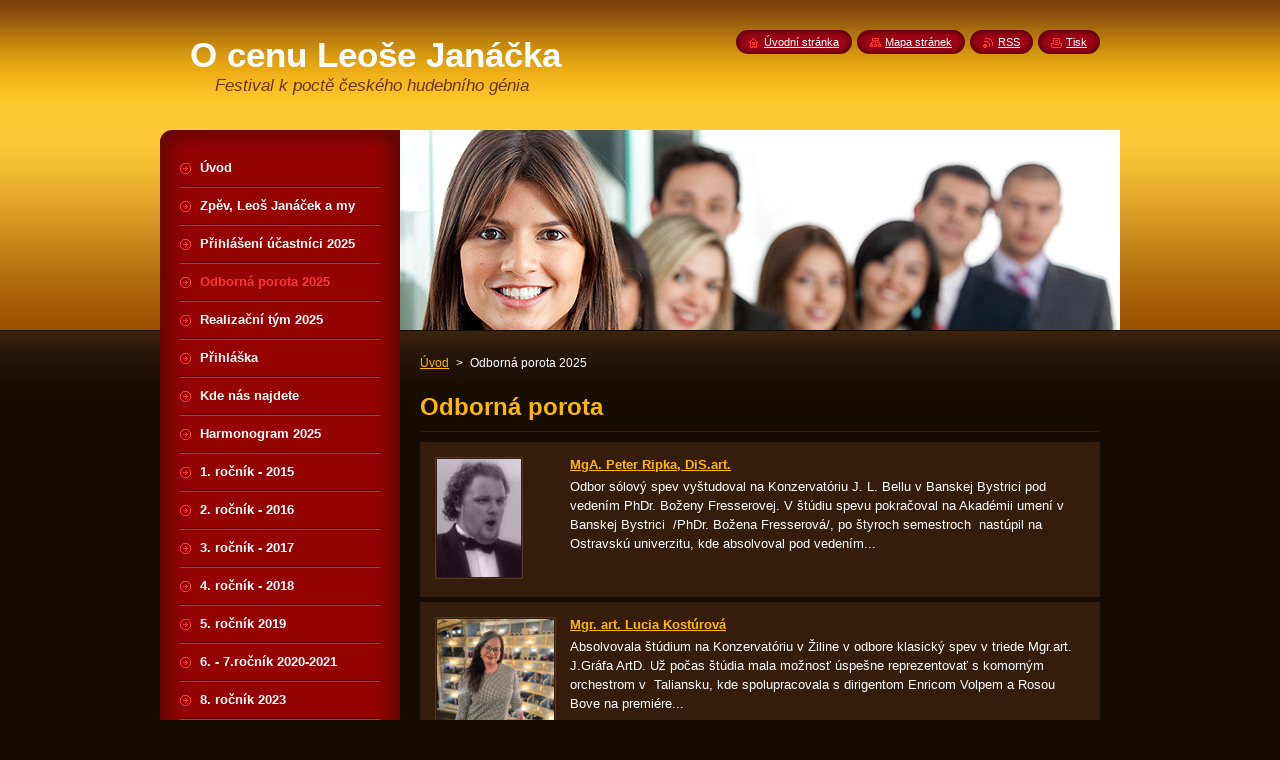

--- FILE ---
content_type: text/html; charset=UTF-8
request_url: https://www.o-cenu-leose-janacka.cz/odborna-porota/?utm_source=copy&utm_medium=paste&utm_campaign=copypaste&utm_content=https%3A%2F%2Fwww.o-cenu-leose-janacka.cz%2Fodborna-porota%2F
body_size: 9196
content:
<!--[if lte IE 9]><!DOCTYPE HTML PUBLIC "-//W3C//DTD HTML 4.01 Transitional//EN" "https://www.w3.org/TR/html4/loose.dtd"><![endif]-->
<!DOCTYPE html>
<!--[if IE]><html class="ie" lang="cs"><![endif]-->
<!--[if gt IE 9]><!--> 
<html lang="cs">
<!--<![endif]-->
    <head>
        <!--[if lt IE 8]><meta http-equiv="X-UA-Compatible" content="IE=EmulateIE7"><![endif]--><!--[if IE 8]><meta http-equiv="X-UA-Compatible" content="IE=EmulateIE8"><![endif]--><!--[if IE 9]><meta http-equiv="X-UA-Compatible" content="IE=EmulateIE9"><![endif]-->
        <base href="https://www.o-cenu-leose-janacka.cz/">
  <meta charset="utf-8">
  <meta name="description" content="">
  <meta name="keywords" content="">
  <meta name="generator" content="Webnode">
  <meta name="apple-mobile-web-app-capable" content="yes">
  <meta name="apple-mobile-web-app-status-bar-style" content="black">
  <meta name="format-detection" content="telephone=no">
    <link rel="icon" type="image/svg+xml" href="/favicon.svg" sizes="any">  <link rel="icon" type="image/svg+xml" href="/favicon16.svg" sizes="16x16">  <link rel="icon" href="/favicon.ico"><link rel="canonical" href="https://www.o-cenu-leose-janacka.cz/odborna-porota/">
<script type="text/javascript">(function(i,s,o,g,r,a,m){i['GoogleAnalyticsObject']=r;i[r]=i[r]||function(){
			(i[r].q=i[r].q||[]).push(arguments)},i[r].l=1*new Date();a=s.createElement(o),
			m=s.getElementsByTagName(o)[0];a.async=1;a.src=g;m.parentNode.insertBefore(a,m)
			})(window,document,'script','//www.google-analytics.com/analytics.js','ga');ga('create', 'UA-797705-6', 'auto',{"name":"wnd_header"});ga('wnd_header.set', 'dimension1', 'W1');ga('wnd_header.set', 'anonymizeIp', true);ga('wnd_header.send', 'pageview');var pageTrackerAllTrackEvent=function(category,action,opt_label,opt_value){ga('send', 'event', category, action, opt_label, opt_value)};</script>
  <link rel="alternate" type="application/rss+xml" href="https://o-cenu-leose-janacka.cz/rss/all.xml" title="Všechny články">
<!--[if lte IE 9]><style type="text/css">.cke_skin_webnode iframe {vertical-align: baseline !important;}</style><![endif]-->
        <title>Odborná porota 2025 :: O cenu Leoše Janáčka</title>
        <meta name="robots" content="index, follow">
        <meta name="googlebot" content="index, follow">
        <link href="https://d11bh4d8fhuq47.cloudfront.net/_system/skins/v8/50000948/css/style.css" rel="stylesheet" type="text/css" media="screen,projection,handheld,tv">
        <link href="https://d11bh4d8fhuq47.cloudfront.net/_system/skins/v8/50000948/css/print.css" rel="stylesheet" type="text/css" media="print">
        <script type="text/javascript" src="https://d11bh4d8fhuq47.cloudfront.net/_system/skins/v8/50000948/js/functions.js"></script>
        <!--[if IE]>
            <script type="text/javascript" src="https://d11bh4d8fhuq47.cloudfront.net/_system/skins/v8/50000948/js/functions-ie.js"></script>
        <![endif]-->
        <!--[if IE 6]>
            <script type="text/javascript" src="https://d11bh4d8fhuq47.cloudfront.net/_system/skins/v8/50000948/js/png.js"></script>
            <script type="text/javascript">
                DD_belatedPNG.fix('#menuzone, #menuzoneBottom, .homepage, .sitemap, .rss, .print, .homepage span, .sitemap span, .rss span, .print span, #sidebar .boxTitle, #fulltextSearchText, #fulltextSearchButton, #leftSide .boxTitle');
            </script>
        <![endif]-->
    
				<script type="text/javascript">
				/* <![CDATA[ */
					
					if (typeof(RS_CFG) == 'undefined') RS_CFG = new Array();
					RS_CFG['staticServers'] = new Array('https://d11bh4d8fhuq47.cloudfront.net/');
					RS_CFG['skinServers'] = new Array('https://d11bh4d8fhuq47.cloudfront.net/');
					RS_CFG['filesPath'] = 'https://www.o-cenu-leose-janacka.cz/_files/';
					RS_CFG['filesAWSS3Path'] = 'https://3a65c5f0ce.cbaul-cdnwnd.com/1d1874a7644c8d318559491163ee88b0/';
					RS_CFG['lbClose'] = 'Zavřít';
					RS_CFG['skin'] = 'default';
					if (!RS_CFG['labels']) RS_CFG['labels'] = new Array();
					RS_CFG['systemName'] = 'Webnode';
						
					RS_CFG['responsiveLayout'] = 0;
					RS_CFG['mobileDevice'] = 0;
					RS_CFG['labels']['copyPasteSource'] = 'Více zde:';
					
				/* ]]> */
				</script><style type="text/css">/* <![CDATA[ */#ci8m7jm2alna {position: absolute;font-size: 13px !important;font-family: "Arial", helvetica, sans-serif !important;white-space: nowrap;z-index: 2147483647;-webkit-user-select: none;-khtml-user-select: none;-moz-user-select: none;-o-user-select: none;user-select: none;}#i69a6488 {position: relative;top: -14px;}* html #i69a6488 { top: -11px; }#i69a6488 a { text-decoration: none !important; }#i69a6488 a:hover { text-decoration: underline !important; }#vaqqly433 {z-index: 2147483647;display: inline-block !important;font-size: 16px;padding: 7px 59px 9px 59px;background: transparent url(https://d11bh4d8fhuq47.cloudfront.net/img/footer/footerButtonWebnodeHover.png?ph=3a65c5f0ce) top left no-repeat;height: 18px;cursor: pointer;}* html #vaqqly433 { height: 36px; }#vaqqly433:hover { background: url(https://d11bh4d8fhuq47.cloudfront.net/img/footer/footerButtonWebnode.png?ph=3a65c5f0ce) top left no-repeat; }#df611382gcqs { display: none; }#a659346t {z-index: 3000;text-align: left !important;position: absolute;height: 88px;font-size: 13px !important;color: #ffffff !important;font-family: "Arial", helvetica, sans-serif !important;overflow: hidden;cursor: pointer;}#a659346t a {color: #ffffff !important;}#eed6ldbff {color: #36322D !important;text-decoration: none !important;font-weight: bold !important;float: right;height: 31px;position: absolute;top: 19px;right: 15px;cursor: pointer;}#bjp4mmhp8nm { float: right; padding-right: 27px; display: block; line-height: 31px; height: 31px; background: url(https://d11bh4d8fhuq47.cloudfront.net/img/footer/footerButton.png?ph=3a65c5f0ce) top right no-repeat; white-space: nowrap; }#b62d5i687 { position: relative; left: 1px; float: left; display: block; width: 15px; height: 31px; background: url(https://d11bh4d8fhuq47.cloudfront.net/img/footer/footerButton.png?ph=3a65c5f0ce) top left no-repeat; }#eed6ldbff:hover { color: #36322D !important; text-decoration: none !important; }#eed6ldbff:hover #bjp4mmhp8nm { background: url(https://d11bh4d8fhuq47.cloudfront.net/img/footer/footerButtonHover.png?ph=3a65c5f0ce) top right no-repeat; }#eed6ldbff:hover #b62d5i687 { background: url(https://d11bh4d8fhuq47.cloudfront.net/img/footer/footerButtonHover.png?ph=3a65c5f0ce) top left no-repeat; }#bql3anb4jn {padding-right: 11px;padding-right: 11px;float: right;height: 60px;padding-top: 18px;background: url(https://d11bh4d8fhuq47.cloudfront.net/img/footer/footerBubble.png?ph=3a65c5f0ce) top right no-repeat;}#f7u7k4k20 {float: left;width: 18px;height: 78px;background: url(https://d11bh4d8fhuq47.cloudfront.net/img/footer/footerBubble.png?ph=3a65c5f0ce) top left no-repeat;}* html #vaqqly433 { filter: progid:DXImageTransform.Microsoft.AlphaImageLoader(src='https://d11bh4d8fhuq47.cloudfront.net/img/footer/footerButtonWebnode.png?ph=3a65c5f0ce'); background: transparent; }* html #vaqqly433:hover { filter: progid:DXImageTransform.Microsoft.AlphaImageLoader(src='https://d11bh4d8fhuq47.cloudfront.net/img/footer/footerButtonWebnodeHover.png?ph=3a65c5f0ce'); background: transparent; }* html #bql3anb4jn { height: 78px; background-image: url(https://d11bh4d8fhuq47.cloudfront.net/img/footer/footerBubbleIE6.png?ph=3a65c5f0ce);  }* html #f7u7k4k20 { background-image: url(https://d11bh4d8fhuq47.cloudfront.net/img/footer/footerBubbleIE6.png?ph=3a65c5f0ce);  }* html #bjp4mmhp8nm { background-image: url(https://d11bh4d8fhuq47.cloudfront.net/img/footer/footerButtonIE6.png?ph=3a65c5f0ce); }* html #b62d5i687 { background-image: url(https://d11bh4d8fhuq47.cloudfront.net/img/footer/footerButtonIE6.png?ph=3a65c5f0ce); }* html #eed6ldbff:hover #rbcGrSigTryButtonRight { background-image: url(https://d11bh4d8fhuq47.cloudfront.net/img/footer/footerButtonHoverIE6.png?ph=3a65c5f0ce);  }* html #eed6ldbff:hover #rbcGrSigTryButtonLeft { background-image: url(https://d11bh4d8fhuq47.cloudfront.net/img/footer/footerButtonHoverIE6.png?ph=3a65c5f0ce);  }/* ]]> */</style><script type="text/javascript" src="https://d11bh4d8fhuq47.cloudfront.net/_system/client/js/compressed/frontend.package.1-3-108.js?ph=3a65c5f0ce"></script><style type="text/css">#content .diskuze label.postTextLabel {display: inherit !important;}</style></head>
    <body>
    <div id="siteBg">
        <div id="site">
            
            <!-- HEADER -->
            <div id="header">
                <div id="logozone">
                    <div id="logo"><a href="home/" title="Přejít na úvodní stránku."><span id="rbcSystemIdentifierLogo">O cenu Leoše Janáčka</span></a></div>                    <p id="moto"><span id="rbcCompanySlogan" class="rbcNoStyleSpan">Festival k poctě českého hudebního génia</span></p>
                </div>
            </div>
            <!-- /HEADER -->

            <div class="cleaner"><!-- / --></div>

            <!-- MAIN -->
            <div id="mainWide">
                <div id="mainContent">

                    <div id="contentRow">
                        <!-- ILLUSTRATION -->
                        <div id="illustration">
                            <img src="https://d11bh4d8fhuq47.cloudfront.net/_system/skins/v8/50000948/img/illustration.jpg?ph=3a65c5f0ce" width="720" height="200" alt="">                        </div>
                        <!-- /ILLUSTRATION -->

                        <div class="cleaner"><!-- / --></div>

                        <!-- CONTENT -->
                        <div id="content">

                            <!-- NAVIGATOR -->
                            <div id="pageNavigator" class="rbcContentBlock">        <div id="navizone" class="navigator">                       <a class="navFirstPage" href="/home/">Úvod</a>      <span><span> &gt; </span></span>          <span id="navCurrentPage">Odborná porota 2025</span>               </div>              <div class="cleaner"><!-- / --></div>        </div>                            <!-- /NAVIGATOR -->

                            <div class="cleaner"><!-- / --></div>

                            
		
		  <div class="box">
		    <div class="boxTitle"><h2>Odborná porota</h2></div>
		    <div class="boxContentBorder"><div class="boxContent">
         
		
	
     	<div class="product withImage">
        <h3 class="title"><a href="/products/mga-peter-ripka/">MgA. Peter Ripka, DiS.art.</a></h3>                          
         
        
        <div class="image">
          <a href="/products/mga-peter-ripka/" title="Zobrazit záznam.">
            <img src="https://3a65c5f0ce.cbaul-cdnwnd.com/1d1874a7644c8d318559491163ee88b0/system_preview_small_200002136-9ded99dedb/Foto Peter Ripka.jpg" width="84" height="118" alt="MgA. Peter Ripka, DiS.art.">
          </a>
        </div>

		                          
         <div class="text">Odbor sólový spev vyštudoval na Konzervatóriu J. L. Bellu v Banskej Bystrici pod vedením PhDr. Boženy Fresserovej. V štúdiu spevu pokračoval na Akadémii umení v Banskej Bystrici &nbsp;/PhDr. Božena Fresserová/, po štyroch semestroch&nbsp; nastúpil na Ostravskú univerzitu, kde absolvoval pod vedením...</div>                          
        <div class="cleaner"><!-- / --></div>                         
      </div> 

		

			 <div class="cleaner"><!-- / --></div>

		
	
     	<div class="product withImage">
        <h3 class="title"><a href="/products/mgr-art-lucia-kosturova/">Mgr. art. Lucia Kostúrová</a></h3>                          
         
        
        <div class="image">
          <a href="/products/mgr-art-lucia-kosturova/" title="Zobrazit záznam.">
            <img src="https://3a65c5f0ce.cbaul-cdnwnd.com/1d1874a7644c8d318559491163ee88b0/system_preview_small_200002137-3441c3441e/Mgr. art. L.Kosturova.jpg" width="117" height="118" alt="Mgr. art. Lucia Kostúrová">
          </a>
        </div>

		                          
         <div class="text">Absolvovala&nbsp;štúdium na Konzervatóriu v&nbsp;Žiline v&nbsp;odbore klasický spev v&nbsp;triede Mgr.art. J.Gráfa ArtD. Už počas štúdia mala možnosť úspešne reprezentovať s&nbsp;komorným orchestrom v&nbsp; Taliansku, kde spolupracovala s&nbsp;dirigentom Enricom Volpem a Rosou Bove na premiére...</div>                          
        <div class="cleaner"><!-- / --></div>                         
      </div> 

		

			 <div class="cleaner"><!-- / --></div>

		
	
     	<div class="product withImage">
        <h3 class="title"><a href="/products/mga-kamila-mazalova/">MgA. Kamila Mazalová</a></h3>                          
         
        
        <div class="image">
          <a href="/products/mga-kamila-mazalova/" title="Zobrazit záznam.">
            <img src="https://3a65c5f0ce.cbaul-cdnwnd.com/1d1874a7644c8d318559491163ee88b0/system_preview_small_200001885-d4153d4155/Mazalova-Kamila-08.jpg" width="79" height="118" alt="MgA. Kamila Mazalová">
          </a>
        </div>

		                          
         <div class="text">Operní a koncertní pěvkyně, členka uznávaných hudebních a pěveckých souborů (Collegium 1704, Tiburtina ensable), spolupracuje se soubory Capella Mariana, Ensemble Phoenix Munich a Musica Aeterna.
</div>                          
        <div class="cleaner"><!-- / --></div>                         
      </div> 

		

			 <div class="cleaner"><!-- / --></div>

		
	
     	<div class="product withImage">
        <h3 class="title"><a href="/products/ludmila-vaskova/">Ludmila Vašková</a></h3>                          
         
        
        <div class="image">
          <a href="/products/ludmila-vaskova/" title="Zobrazit záznam.">
            <img src="https://3a65c5f0ce.cbaul-cdnwnd.com/1d1874a7644c8d318559491163ee88b0/system_preview_small_200001887-eccb2eccb6/VaškováLnáhled-150x150.jpg" width="118" height="118" alt="Ludmila Vašková">
          </a>
        </div>

		                          
         <div class="text">Zpěv a lidová muzika provází Ludmilu Vaškovou po celý život. „Nikdy jsem neměla ve zpívání velké ambice, jen mne zpívání hodně bavilo a těšilo,“ říká v&nbsp;rozhovoru pro Oko Beskyd Richarda Sobotky (19. 10. 2017). „Zpívání a hudbu všeobecně jsem totiž vždy považovala za samozřejmo.“
Prvním a...</div>                          
        <div class="cleaner"><!-- / --></div>                         
      </div> 

		

			 <div class="cleaner"><!-- / --></div>

		
	
     	<div class="product withImage">
        <h3 class="title"><a href="/products/libor-olma/">Libor Olma</a></h3>                          
         
        
        <div class="image">
          <a href="/products/libor-olma/" title="Zobrazit záznam.">
            <img src="https://3a65c5f0ce.cbaul-cdnwnd.com/1d1874a7644c8d318559491163ee88b0/system_preview_small_200001406-03826047c3/olma.jpg" width="118" height="106" alt="Libor Olma">
          </a>
        </div>

		                          
         <div class="text">Po maturitě na Gymnáziu ve Slezské Ostravě pokračoval Libor Olma ve studiu na Státní konzervatoři v Ostravě. Po jejím absolvování působil deset let jako sólista činohry v Těšínském divadle v Českém Těšíně. V následujícím roce se stal sólistou operety Státního divadla v Ostravě (dnes NDM), ale stále...</div>                          
        <div class="cleaner"><!-- / --></div>                         
      </div> 

		

			 <div class="cleaner"><!-- / --></div>

		

                <br />
    		   
    		   
    		   
                     
        </div></div>
      </div>
      
      <div class="cleaner"><!-- / --></div>

		
                            <div class="cleaner"><!-- / --></div>

                        </div>
                        <!-- /CONTENT -->
                    </div>

                    <!-- SIDEBAR -->
                    <div id="sidebar">
   
                        <!-- MENU -->
                        


      <div id="menuzone">
        <div id="menuzoneBottom">
            <div id="menuzoneContent">


		<ul class="menu">
	<li class="first">
  
      <a href="/home/">
    
      <span>Úvod</span>
      
  </a>
  
  </li>
	<li>
  
      <a href="/o-nas/">
    
      <span>Zpěv, Leoš Janáček a my</span>
      
  </a>
  
  </li>
	<li>
  
      <a href="/prihlaseni-ucastnici/">
    
      <span>Přihlášení účastníci 2025</span>
      
  </a>
  
  </li>
	<li class="open selected activeSelected">
  
      <a href="/odborna-porota/">
    
      <span>Odborná porota 2025</span>
      
  </a>
  
  </li>
	<li>
  
      <a href="/nas-tym/">
    
      <span>Realizační tým 2025</span>
      
  </a>
  
  </li>
	<li>
  
      <a href="/prihlaska/">
    
      <span>Přihláška</span>
      
  </a>
  
  </li>
	<li>
  
      <a href="/kontakt/">
    
      <span>Kde nás najdete</span>
      
  </a>
  
  </li>
	<li>
  
      <a href="/harmonogram-souteze-2019/">
    
      <span>Harmonogram 2025</span>
      
  </a>
  
  </li>
	<li>
  
      <a href="/a1-rocnik-2015/">
    
      <span> 1. ročník - 2015</span>
      
  </a>
  
  </li>
	<li>
  
      <a href="/a2-rocnik-2016/">
    
      <span>2. ročník - 2016</span>
      
  </a>
  
  </li>
	<li>
  
      <a href="/a3-rocnik/">
    
      <span>3. ročník - 2017</span>
      
  </a>
  
  </li>
	<li>
  
      <a href="/a4-rocnik/">
    
      <span>4. ročník - 2018</span>
      
  </a>
  
  </li>
	<li>
  
      <a href="/a5-rocnik-2019/">
    
      <span>5. ročník 2019</span>
      
  </a>
  
  </li>
	<li>
  
      <a href="/6-rocnik-2020-2021/">
    
      <span>6. - 7.ročník 2020-2021</span>
      
  </a>
  
  </li>
	<li>
  
      <a href="/8-rocnik-2023/">
    
      <span>8. ročník 2023</span>
      
  </a>
  
  </li>
	<li>
  
      <a href="/9-rocnik-2024/">
    
      <span>9. ročník 2024</span>
      
  </a>
  
  </li>
	<li>
  
      <a href="/10-rocnik-2025/">
    
      <span>10. ročník 2025</span>
      
  </a>
  
  </li>
	<li>
  
      <a href="/vysledky-souteze-2015/">
    
      <span>Výsledky soutěže 2015</span>
      
  </a>
  
  </li>
	<li>
  
      <a href="/vysledky-festivalove-souteze/">
    
      <span>Výsledky soutěže 2016</span>
      
  </a>
  
  </li>
	<li>
  
      <a href="/vysledky-souteze-20172/">
    
      <span>Výsledky soutěže 2017</span>
      
  </a>
  
  </li>
	<li>
  
      <a href="/vysledky-souteze-2017/">
    
      <span>Výsledky soutěže 2018</span>
      
  </a>
  
  </li>
	<li>
  
      <a href="/vysledky-souteze-2019/">
    
      <span>Výsledky soutěže 2019</span>
      
  </a>
  
  </li>
	<li>
  
      <a href="/vysledky-souteze-2020/">
    
      <span>Výsledky soutěže 2020</span>
      
  </a>
  
  </li>
	<li>
  
      <a href="/vysledky-souteze-2021/">
    
      <span>Výsledky soutěže 2021</span>
      
  </a>
  
  </li>
	<li>
  
      <a href="/vysledky-souteze-2023/">
    
      <span>Výsledky soutěže 2023</span>
      
  </a>
  
  </li>
	<li>
  
      <a href="/vysledky-souteze-2022/">
    
      <span>Výsledky soutěže 2022</span>
      
  </a>
  
  </li>
	<li>
  
      <a href="/vysledky-souteze-2024/">
    
      <span>Výsledky soutěže 2024</span>
      
  </a>
  
  </li>
	<li>
  
      <a href="/vysledky-souteze-2025/">
    
      <span>Výsledky soutěže 2025</span>
      
  </a>
  
  </li>
	<li>
  
      <a href="/sponzori-festivalu/">
    
      <span>Sponzor festivalu</span>
      
  </a>
  
  </li>
	<li>
  
      <a href="/fotogalerie/">
    
      <span>Festival ve fotografiích</span>
      
  </a>
  
  </li>
	<li class="last">
  
      <a href="/kniha-navstev/">
    
      <span>Napište nám</span>
      
  </a>
  
  </li>
</ul>

            </div>
         </div>
      </div>

					
                        <!-- /MENU -->

                        <div class="cleaner"><!-- / --></div>

                        <!-- SEARCH -->
                        

		  <div class="box ">
        <div class="boxTitle"><h2>Vyhledávání</h2></div>
        <div class="boxContentBorder"><div class="boxContent">

		<form action="/search/" method="get" id="fulltextSearch">
        
        <input type="text" name="text" id="fulltextSearchText">
        <input id="fulltextSearchButton" type="image" src="https://d11bh4d8fhuq47.cloudfront.net/_system/skins/v8/50000948/img/search_btn.png" title="Hledat">
        <div class="cleaner"><!-- / --></div> 

		</form>

       </div></div>
      </div>

		                        <!-- /SEARCH -->

                        <div class="cleaner"><!-- / --></div>

                        <!-- CONTACT -->
                        

      <div class="box contact">
        <div class="boxTitle"><h2>Kontakt</h2></div>
        <div class="boxContentBorder"><div class="boxContent">
          
		

      <p><strong>Festival se soutěží O cenu Leoše Janáčka 2025</strong></p>
      
      
      <p class="address">Ředitelství<br />
Lidová konzervatoř a Múzická škola Ostrava, p. o.,<br />
Wattova 5<br />
702 00 - Ostrava-Přívoz</p>

	            
      
      
      <p class="phone">596 626 891, 603 289 098</p>

	
      
	
	    <p class="email"><a href="&#109;&#97;&#105;&#108;&#116;&#111;:&#115;&#111;&#117;&#107;&#117;&#112;&#111;&#118;&#97;&#64;&#108;&#107;&#109;&#115;&#46;&#99;&#122;"><span id="rbcContactEmail">&#115;&#111;&#117;&#107;&#117;&#112;&#111;&#118;&#97;&#64;&#108;&#107;&#109;&#115;&#46;&#99;&#122;</span></a></p>

	           

		
                   
        </div></div>
      </div> 

					
                        <!-- /CONTACT -->

                        <div class="cleaner"><!-- / --></div>

                        
                        
                        <div class="cleaner"><!-- / --></div>

                    </div>
                    <!-- /SIDEBAR -->

                    <hr class="cleaner">

                </div><!-- mainContent -->

            </div>
            <!-- MAIN -->        
            
            <!-- FOOTER -->
            <div id="footer">
                <div id="footerContent">
                    <div id="footerLeft">
                        <span id="rbcFooterText" class="rbcNoStyleSpan">© 2015 Všechna práva vyhrazena.</span>                    </div>
                    <div id="footerRight">
                        <span class="rbcSignatureText"><a href="https://www.webnode.cz?utm_source=text&amp;utm_medium=footer&amp;utm_campaign=free1" rel="nofollow">Vytvořte si webové stránky zdarma!</a><a id="vaqqly433" href="https://www.webnode.cz?utm_source=button&amp;utm_medium=footer&amp;utm_campaign=free1" rel="nofollow"><span id="df611382gcqs">Webnode</span></a></span>                    </div>
                </div>
            </div>
            <!-- /FOOTER -->
          
            <!-- LANG -->
            <div id="lang">
                <div id="languageSelect"></div>			
            </div>
            <!-- /LANG -->
            
            <!-- LINKS -->
            <div id="link">
                <span class="homepage"><span><a href="home/" title="Přejít na úvodní stránku.">Úvodní stránka</a></span></span>
                <span class="sitemap"><span><a href="/sitemap/" title="Přejít na mapu stránek.">Mapa stránek</a></span></span>
                <span class="rss"><span><a href="/rss/" title="RSS kanály">RSS</a></span></span>
                <span class="print"><span><a href="#" onclick="window.print(); return false;" title="Vytisknout stránku">Tisk</a></span></span>
            </div>
            <!-- /LINKS -->
           

        </div>
        <div class="cleaner"><!-- / --></div>
    </div>

    <script type="text/javascript">
    /* <![CDATA[ */

        RubicusFrontendIns.addObserver
	({
            onContentChange: function ()
            {
            	setContentSize();                
            },

            onStartSlideshow: function()
            {
                $('slideshowControl').innerHTML	= '<span>Pozastavit prezentaci<'+'/span>';
		$('slideshowControl').title = 'Pozastavit automatické procházení obrázků';
		$('slideshowControl').onclick = RubicusFrontendIns.stopSlideshow.bind(RubicusFrontendIns);
            },

            onStopSlideshow: function()
            {
                $('slideshowControl').innerHTML	= '<span>Spustit prezentaci<'+'/span>';
		$('slideshowControl').title = 'Spustit automatické procházení obrázků';
		$('slideshowControl').onclick = RubicusFrontendIns.startSlideshow.bind(RubicusFrontendIns);
            },

            onShowImage: function()
            {
                if (RubicusFrontendIns.isSlideshowMode())
		{
                    $('slideshowControl').innerHTML = '<span>Pozastavit prezentaci<'+'/span>';
                    $('slideshowControl').title	= 'Pozastavit automatické procházení obrázků';
                    $('slideshowControl').onclick = RubicusFrontendIns.stopSlideshow.bind(RubicusFrontendIns);
		}
                setContentSize();
            }
	});

        if (!$('detailScript'))
        {
            window.onload = setContentSize;
        }
        document.body.onresize = setContentSize;
        window.onresize = setContentSize;

        RubicusFrontendIns.addFileToPreload('https://d11bh4d8fhuq47.cloudfront.net/_system/skins/v8/50000948/img/loading.gif');

    /* ]]> */
    </script>

  <div id="rbcFooterHtml"></div><div style="display: none;" id="ci8m7jm2alna"><span id="i69a6488">&nbsp;</span></div><div id="a659346t" style="display: none;"><a href="https://www.webnode.cz?utm_source=window&amp;utm_medium=footer&amp;utm_campaign=free1" rel="nofollow"><div id="f7u7k4k20"><!-- / --></div><div id="bql3anb4jn"><div><strong id="i62ha821d">Vytvořte si vlastní web zdarma!</strong><br /><span id="f73e6n23">Moderní webové stránky za 5 minut</span></div><span id="eed6ldbff"><span id="b62d5i687"><!-- / --></span><span id="bjp4mmhp8nm">Vyzkoušet</span></span></div></a></div><script type="text/javascript">/* <![CDATA[ */var g2gibad5cjfj = {sig: $('ci8m7jm2alna'),prefix: $('i69a6488'),btn : $('vaqqly433'),win : $('a659346t'),winLeft : $('f7u7k4k20'),winLeftT : $('h7jei0o1ejgt3r'),winLeftB : $('et2ocdl41f4'),winRght : $('bql3anb4jn'),winRghtT : $('a4683erblh'),winRghtB : $('cpkpc1g15'),tryBtn : $('eed6ldbff'),tryLeft : $('b62d5i687'),tryRght : $('bjp4mmhp8nm'),text : $('f73e6n23'),title : $('i62ha821d')};g2gibad5cjfj.sig.appendChild(g2gibad5cjfj.btn);var epf50i02k182sl=0,h7nga6q28rj=0,f0cgh843k7ac4a=0,jg7bega5,dqflabj55g3=$$('.rbcSignatureText')[0],coifbe1d=false,ghi5d0hc213;function ah15kp4524kiij(){if (!coifbe1d && pageTrackerAllTrackEvent){pageTrackerAllTrackEvent('Signature','Window show - web',g2gibad5cjfj.sig.getElementsByTagName('a')[0].innerHTML);coifbe1d=true;}g2gibad5cjfj.win.show();f0cgh843k7ac4a=g2gibad5cjfj.tryLeft.offsetWidth+g2gibad5cjfj.tryRght.offsetWidth+1;g2gibad5cjfj.tryBtn.style.width=parseInt(f0cgh843k7ac4a)+'px';g2gibad5cjfj.text.parentNode.style.width = '';g2gibad5cjfj.winRght.style.width=parseInt(20+f0cgh843k7ac4a+Math.max(g2gibad5cjfj.text.offsetWidth,g2gibad5cjfj.title.offsetWidth))+'px';g2gibad5cjfj.win.style.width=parseInt(g2gibad5cjfj.winLeft.offsetWidth+g2gibad5cjfj.winRght.offsetWidth)+'px';var wl=g2gibad5cjfj.sig.offsetLeft+g2gibad5cjfj.btn.offsetLeft+g2gibad5cjfj.btn.offsetWidth-g2gibad5cjfj.win.offsetWidth+12;if (wl<10){wl=10;}g2gibad5cjfj.win.style.left=parseInt(wl)+'px';g2gibad5cjfj.win.style.top=parseInt(h7nga6q28rj-g2gibad5cjfj.win.offsetHeight)+'px';clearTimeout(jg7bega5);}function blile6j1g8(){jg7bega5=setTimeout('g2gibad5cjfj.win.hide()',1000);}function j65ab2e41q(){var ph = RubicusFrontendIns.photoDetailHandler.lightboxFixed?document.getElementsByTagName('body')[0].offsetHeight/2:RubicusFrontendIns.getPageSize().pageHeight;g2gibad5cjfj.sig.show();epf50i02k182sl=0;h7nga6q28rj=0;if (dqflabj55g3&&dqflabj55g3.offsetParent){var obj=dqflabj55g3;do{epf50i02k182sl+=obj.offsetLeft;h7nga6q28rj+=obj.offsetTop;} while (obj = obj.offsetParent);}if ($('rbcFooterText')){g2gibad5cjfj.sig.style.color = $('rbcFooterText').getStyle('color');g2gibad5cjfj.sig.getElementsByTagName('a')[0].style.color = $('rbcFooterText').getStyle('color');}g2gibad5cjfj.sig.style.width=parseInt(g2gibad5cjfj.prefix.offsetWidth+g2gibad5cjfj.btn.offsetWidth)+'px';if (epf50i02k182sl<0||epf50i02k182sl>document.body.offsetWidth){epf50i02k182sl=(document.body.offsetWidth-g2gibad5cjfj.sig.offsetWidth)/2;}if (epf50i02k182sl>(document.body.offsetWidth*0.55)){g2gibad5cjfj.sig.style.left=parseInt(epf50i02k182sl+(dqflabj55g3?dqflabj55g3.offsetWidth:0)-g2gibad5cjfj.sig.offsetWidth)+'px';}else{g2gibad5cjfj.sig.style.left=parseInt(epf50i02k182sl)+'px';}if (h7nga6q28rj<=0 || RubicusFrontendIns.photoDetailHandler.lightboxFixed){h7nga6q28rj=ph-5-g2gibad5cjfj.sig.offsetHeight;}g2gibad5cjfj.sig.style.top=parseInt(h7nga6q28rj-5)+'px';}function ig374c7c3pjdip3(){if (ghi5d0hc213){clearTimeout(ghi5d0hc213);}ghi5d0hc213 = setTimeout('j65ab2e41q()', 10);}Event.observe(window,'load',function(){if (g2gibad5cjfj.win&&g2gibad5cjfj.btn){if (dqflabj55g3){if (dqflabj55g3.getElementsByTagName("a").length > 0){g2gibad5cjfj.prefix.innerHTML = dqflabj55g3.innerHTML + '&nbsp;';}else{g2gibad5cjfj.prefix.innerHTML = '<a href="https://www.webnode.cz?utm_source=text&amp;utm_medium=footer&amp;utm_content=cz-web-0&amp;utm_campaign=signature" rel="nofollow">'+dqflabj55g3.innerHTML + '</a>&nbsp;';}dqflabj55g3.style.visibility='hidden';}else{if (pageTrackerAllTrackEvent){pageTrackerAllTrackEvent('Signature','Missing rbcSignatureText','www.o-cenu-leose-janacka.cz');}}j65ab2e41q();setTimeout(j65ab2e41q, 500);setTimeout(j65ab2e41q, 1000);setTimeout(j65ab2e41q, 5000);Event.observe(g2gibad5cjfj.btn,'mouseover',ah15kp4524kiij);Event.observe(g2gibad5cjfj.win,'mouseover',ah15kp4524kiij);Event.observe(g2gibad5cjfj.btn,'mouseout',blile6j1g8);Event.observe(g2gibad5cjfj.win,'mouseout',blile6j1g8);Event.observe(g2gibad5cjfj.win,'click',function(){if (pageTrackerAllTrackEvent){pageTrackerAllTrackEvent('Signature','Window click - web','Vytvořte si vlastní web zdarma!',0);}document/*hb5beec641mc36e*/.location.href='https://www.webnode.cz?utm_source=window&utm_medium=footer&utm_content=cz-web-0&utm_campaign=signature';});Event.observe(window, 'resize', ig374c7c3pjdip3);Event.observe(document.body, 'resize', ig374c7c3pjdip3);RubicusFrontendIns.addObserver({onResize: ig374c7c3pjdip3});RubicusFrontendIns.addObserver({onContentChange: ig374c7c3pjdip3});RubicusFrontendIns.addObserver({onLightboxUpdate: j65ab2e41q});Event.observe(g2gibad5cjfj.btn, 'click', function(){if (pageTrackerAllTrackEvent){pageTrackerAllTrackEvent('Signature','Button click - web',g2gibad5cjfj.sig.getElementsByTagName('a')[0].innerHTML);}});Event.observe(g2gibad5cjfj.tryBtn, 'click', function(){if (pageTrackerAllTrackEvent){pageTrackerAllTrackEvent('Signature','Try Button click - web','Vytvořte si vlastní web zdarma!',0);}});}});RubicusFrontendIns.addFileToPreload('https://d11bh4d8fhuq47.cloudfront.net/img/footer/footerButtonWebnode.png?ph=3a65c5f0ce');RubicusFrontendIns.addFileToPreload('https://d11bh4d8fhuq47.cloudfront.net/img/footer/footerButton.png?ph=3a65c5f0ce');RubicusFrontendIns.addFileToPreload('https://d11bh4d8fhuq47.cloudfront.net/img/footer/footerButtonHover.png?ph=3a65c5f0ce');RubicusFrontendIns.addFileToPreload('https://d11bh4d8fhuq47.cloudfront.net/img/footer/footerBubble.png?ph=3a65c5f0ce');if (Prototype.Browser.IE){RubicusFrontendIns.addFileToPreload('https://d11bh4d8fhuq47.cloudfront.net/img/footer/footerBubbleIE6.png?ph=3a65c5f0ce');RubicusFrontendIns.addFileToPreload('https://d11bh4d8fhuq47.cloudfront.net/img/footer/footerButtonHoverIE6.png?ph=3a65c5f0ce');}RubicusFrontendIns.copyLink = 'https://www.webnode.cz';RS_CFG['labels']['copyPasteBackLink'] = 'Vytvořte si vlastní stránky zdarma:';/* ]]> */</script><script type="text/javascript">var keenTrackerCmsTrackEvent=function(id){if(typeof _jsTracker=="undefined" || !_jsTracker){return false;};try{var name=_keenEvents[id];var keenEvent={user:{u:_keenData.u,p:_keenData.p,lc:_keenData.lc,t:_keenData.t},action:{identifier:id,name:name,category:'cms',platform:'WND1',version:'2.1.157'},browser:{url:location.href,ua:navigator.userAgent,referer_url:document.referrer,resolution:screen.width+'x'+screen.height,ip:'18.220.227.235'}};_jsTracker.jsonpSubmit('PROD',keenEvent,function(err,res){});}catch(err){console.log(err)};};</script></body>
</html>

